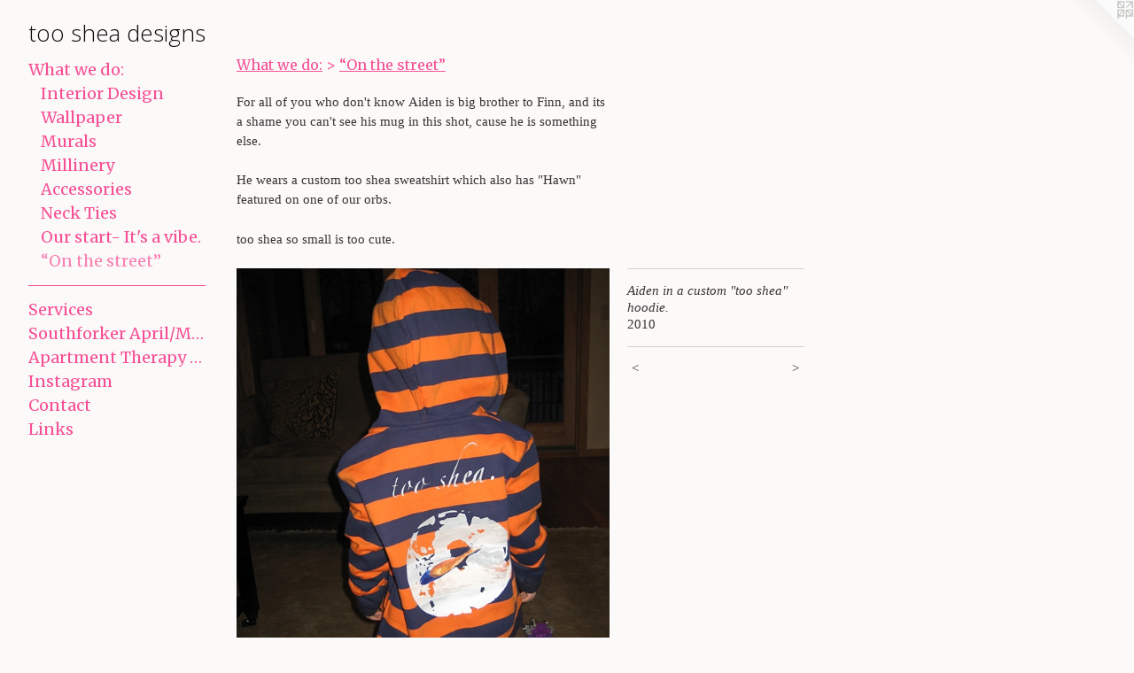

--- FILE ---
content_type: text/html;charset=utf-8
request_url: https://toosheadesigns.com/artwork/1412193-Aiden%20in%20a%20custom%20%22too%20shea%22%20hoodie.%20.html
body_size: 4021
content:
<!doctype html><html class="no-js a-image mobile-title-align--center has-mobile-menu-icon--left l-generic p-artwork has-page-nav mobile-menu-align--center has-wall-text "><head><meta charset="utf-8" /><meta content="IE=edge" http-equiv="X-UA-Compatible" /><meta http-equiv="X-OPP-Site-Id" content="1862" /><meta http-equiv="X-OPP-Revision" content="357" /><meta http-equiv="X-OPP-Locke-Environment" content="production" /><meta http-equiv="X-OPP-Locke-Release" content="v0.0.141" /><title>too shea designs</title><link rel="canonical" href="https://toosheadesigns.com/artwork/1412193-Aiden%20in%20a%20custom%20%22too%20shea%22%20hoodie%2e%20.html" /><meta content="website" property="og:type" /><meta property="og:url" content="https://toosheadesigns.com/artwork/1412193-Aiden%20in%20a%20custom%20%22too%20shea%22%20hoodie%2e%20.html" /><meta property="og:title" content="Aiden in a custom &quot;too shea&quot; hoodie. " /><meta content="width=device-width, initial-scale=1" name="viewport" /><link type="text/css" rel="stylesheet" href="//cdnjs.cloudflare.com/ajax/libs/normalize/3.0.2/normalize.min.css" /><link type="text/css" rel="stylesheet" media="only all" href="//maxcdn.bootstrapcdn.com/font-awesome/4.3.0/css/font-awesome.min.css" /><link type="text/css" rel="stylesheet" media="not all and (min-device-width: 600px) and (min-device-height: 600px)" href="/release/locke/production/v0.0.141/css/small.css" /><link type="text/css" rel="stylesheet" media="only all and (min-device-width: 600px) and (min-device-height: 600px)" href="/release/locke/production/v0.0.141/css/large-generic.css" /><link type="text/css" rel="stylesheet" media="not all and (min-device-width: 600px) and (min-device-height: 600px)" href="/r17640931530000000357/css/small-site.css" /><link type="text/css" rel="stylesheet" media="only all and (min-device-width: 600px) and (min-device-height: 600px)" href="/r17640931530000000357/css/large-site.css" /><link type="text/css" rel="stylesheet" media="only all and (min-device-width: 600px) and (min-device-height: 600px)" href="//fonts.googleapis.com/css?family=Merriweather" /><link type="text/css" rel="stylesheet" media="only all and (min-device-width: 600px) and (min-device-height: 600px)" href="//fonts.googleapis.com/css?family=Open+Sans:300" /><link type="text/css" rel="stylesheet" media="not all and (min-device-width: 600px) and (min-device-height: 600px)" href="//fonts.googleapis.com/css?family=Merriweather&amp;text=MENUHomeWhat%20wd%3ASrvicsufkApl%2Fy204FTRnIgCL" /><link type="text/css" rel="stylesheet" media="not all and (min-device-width: 600px) and (min-device-height: 600px)" href="//fonts.googleapis.com/css?family=Open+Sans:300&amp;text=to%20sheadign" /><script>window.OPP = window.OPP || {};
OPP.modernMQ = 'only all';
OPP.smallMQ = 'not all and (min-device-width: 600px) and (min-device-height: 600px)';
OPP.largeMQ = 'only all and (min-device-width: 600px) and (min-device-height: 600px)';
OPP.downURI = '/x/8/6/2/1862/.down';
OPP.gracePeriodURI = '/x/8/6/2/1862/.grace_period';
OPP.imgL = function (img) {
  !window.lazySizes && img.onerror();
};
OPP.imgE = function (img) {
  img.onerror = img.onload = null;
  img.src = img.getAttribute('data-src');
  //img.srcset = img.getAttribute('data-srcset');
};</script><script src="/release/locke/production/v0.0.141/js/modernizr.js"></script><script src="/release/locke/production/v0.0.141/js/masonry.js"></script><script src="/release/locke/production/v0.0.141/js/respimage.js"></script><script src="/release/locke/production/v0.0.141/js/ls.aspectratio.js"></script><script src="/release/locke/production/v0.0.141/js/lazysizes.js"></script><script src="/release/locke/production/v0.0.141/js/large.js"></script><script src="/release/locke/production/v0.0.141/js/hammer.js"></script><script>if (!Modernizr.mq('only all')) { document.write('<link type="text/css" rel="stylesheet" href="/release/locke/production/v0.0.141/css/minimal.css">') }</script><style>.media-max-width {
  display: block;
}

@media (min-height: 923px) {

  .media-max-width {
    max-width: 540.0px;
  }

}

@media (max-height: 923px) {

  .media-max-width {
    max-width: 58.5vh;
  }

}</style><script>(function(i,s,o,g,r,a,m){i['GoogleAnalyticsObject']=r;i[r]=i[r]||function(){
(i[r].q=i[r].q||[]).push(arguments)},i[r].l=1*new Date();a=s.createElement(o),
m=s.getElementsByTagName(o)[0];a.async=1;a.src=g;m.parentNode.insertBefore(a,m)
})(window,document,'script','//www.google-analytics.com/analytics.js','ga');
ga('create', 'UA-6748127-1', 'auto');
ga('send', 'pageview');</script></head><body><a class=" logo hidden--small" href="http://otherpeoplespixels.com/ref/toosheadesigns.com" title="Website by OtherPeoplesPixels" target="_blank"></a><header id="header"><a class=" site-title" href="/home.html"><span class=" site-title-text u-break-word">too shea designs</span><div class=" site-title-media"></div></a><a id="mobile-menu-icon" class="mobile-menu-icon hidden--no-js hidden--large"><svg viewBox="0 0 21 17" width="21" height="17" fill="currentColor"><rect x="0" y="0" width="21" height="3" rx="0"></rect><rect x="0" y="7" width="21" height="3" rx="0"></rect><rect x="0" y="14" width="21" height="3" rx="0"></rect></svg></a></header><nav class=" hidden--large"><ul class=" site-nav"><li class="nav-item nav-home "><a class="nav-link " href="/home.html">Home</a></li><li class="nav-item expanded nav-museum "><a class="nav-link " href="/section/11752.html">What we do:</a><ul><li class="nav-gallery nav-item expanded "><a class="nav-link " href="/section/448541-Interior%20Design.html">Interior Design</a></li><li class="nav-gallery nav-item expanded "><a class="nav-link " href="/section/525275-Wallpaper.html">Wallpaper</a></li><li class="nav-gallery nav-item expanded "><a class="nav-link " href="/section/520869-Murals.html">Murals</a></li><li class="nav-gallery nav-item expanded "><a class="nav-link " href="/section/325483-Millinery.html">Millinery</a></li><li class="nav-item expanded nav-museum "><a class="nav-link " href="/section/151316-Accessories.html">Accessories</a><ul><li class="nav-gallery nav-item "><a class="nav-link " href="/section/161071-%22too%20shea-mless%22%20%20Necklaces%20.html">"too shea-mless"  Necklaces </a></li></ul></li><li class="nav-item expanded nav-museum "><a class="nav-link " href="/section/53943-Neck%20Ties.html">Neck Ties</a><ul><li class="nav-gallery nav-item "><a class="nav-link " href="/section/137421-Michael%20Jackson%20Limited%20Edition%20Ties.html">Michael Jackson Limited Edition Ties</a></li><li class="nav-gallery nav-item "><a class="nav-link " href="/section/122007-100%25%20Silk%20Ties.html">100% Silk Ties</a></li><li class="nav-gallery nav-item "><a class="nav-link " href="/artwork/1107396-Don%27t%20Dream%20Vintage%20Print.html">Vintage Ties</a></li></ul></li><li class="nav-gallery nav-item expanded "><a class="nav-link " href="/section/48903-Our%20start-%20It%27s%20a%20vibe%2e%20.html">Our start- It's a vibe. </a></li><li class="nav-gallery nav-item expanded "><a class="selected nav-link " href="/section/108471-%e2%80%9cOn%20the%20street%e2%80%9d.html">“On the street”</a></li></ul></li><li class="d0 nav-divider hidden--small"></li><li class="nav-news nav-item "><a class="nav-link " href="/news.html">Services</a></li><li class="nav-item nav-outside5 "><a target="_blank" class="nav-link " href="https://www.calameo.com/read/0073690812eaca2147369">Southforker April/May 2024 FEATURE</a></li><li class="nav-item nav-outside2 "><a target="_blank" class="nav-link " href="https://www.apartmenttherapy.com/sag-harbor-colorful-house-tour-photos-36964972">Apartment Therapy House Tour</a></li><li class="nav-item nav-outside0 "><a target="_blank" class="nav-link " href="https://www.instagram.com/toosheadesigns/?igshid=NzZlODBkYWE4Ng%3D%3D&amp;utm_source=qr">Instagram</a></li><li class="nav-item nav-contact "><a class="nav-link " href="/contact.html">Contact</a></li><li class="nav-links nav-item "><a class="nav-link " href="/links.html">Links</a></li></ul></nav><div class=" content"><nav class=" hidden--small" id="nav"><header><a class=" site-title" href="/home.html"><span class=" site-title-text u-break-word">too shea designs</span><div class=" site-title-media"></div></a></header><ul class=" site-nav"><li class="nav-item nav-home "><a class="nav-link " href="/home.html">Home</a></li><li class="nav-item expanded nav-museum "><a class="nav-link " href="/section/11752.html">What we do:</a><ul><li class="nav-gallery nav-item expanded "><a class="nav-link " href="/section/448541-Interior%20Design.html">Interior Design</a></li><li class="nav-gallery nav-item expanded "><a class="nav-link " href="/section/525275-Wallpaper.html">Wallpaper</a></li><li class="nav-gallery nav-item expanded "><a class="nav-link " href="/section/520869-Murals.html">Murals</a></li><li class="nav-gallery nav-item expanded "><a class="nav-link " href="/section/325483-Millinery.html">Millinery</a></li><li class="nav-item expanded nav-museum "><a class="nav-link " href="/section/151316-Accessories.html">Accessories</a><ul><li class="nav-gallery nav-item "><a class="nav-link " href="/section/161071-%22too%20shea-mless%22%20%20Necklaces%20.html">"too shea-mless"  Necklaces </a></li></ul></li><li class="nav-item expanded nav-museum "><a class="nav-link " href="/section/53943-Neck%20Ties.html">Neck Ties</a><ul><li class="nav-gallery nav-item "><a class="nav-link " href="/section/137421-Michael%20Jackson%20Limited%20Edition%20Ties.html">Michael Jackson Limited Edition Ties</a></li><li class="nav-gallery nav-item "><a class="nav-link " href="/section/122007-100%25%20Silk%20Ties.html">100% Silk Ties</a></li><li class="nav-gallery nav-item "><a class="nav-link " href="/artwork/1107396-Don%27t%20Dream%20Vintage%20Print.html">Vintage Ties</a></li></ul></li><li class="nav-gallery nav-item expanded "><a class="nav-link " href="/section/48903-Our%20start-%20It%27s%20a%20vibe%2e%20.html">Our start- It's a vibe. </a></li><li class="nav-gallery nav-item expanded "><a class="selected nav-link " href="/section/108471-%e2%80%9cOn%20the%20street%e2%80%9d.html">“On the street”</a></li></ul></li><li class="d0 nav-divider hidden--small"></li><li class="nav-news nav-item "><a class="nav-link " href="/news.html">Services</a></li><li class="nav-item nav-outside5 "><a target="_blank" class="nav-link " href="https://www.calameo.com/read/0073690812eaca2147369">Southforker April/May 2024 FEATURE</a></li><li class="nav-item nav-outside2 "><a target="_blank" class="nav-link " href="https://www.apartmenttherapy.com/sag-harbor-colorful-house-tour-photos-36964972">Apartment Therapy House Tour</a></li><li class="nav-item nav-outside0 "><a target="_blank" class="nav-link " href="https://www.instagram.com/toosheadesigns/?igshid=NzZlODBkYWE4Ng%3D%3D&amp;utm_source=qr">Instagram</a></li><li class="nav-item nav-contact "><a class="nav-link " href="/contact.html">Contact</a></li><li class="nav-links nav-item "><a class="nav-link " href="/links.html">Links</a></li></ul><footer><div class=" copyright">© SHEA KEATING</div><div class=" credit"><a href="http://otherpeoplespixels.com/ref/toosheadesigns.com" target="_blank">Website by OtherPeoplesPixels</a></div></footer></nav><main id="main"><div class=" page clearfix media-max-width"><h1 class="parent-title title"><a href="/section/11752.html" class="root title-segment hidden--small">What we do:</a><span class=" title-sep hidden--small"> &gt; </span><a class=" title-segment" href="/section/108471-%e2%80%9cOn%20the%20street%e2%80%9d.html">“On the street”</a></h1><div class="description wordy t-multi-column description-0 u-columns-1 u-break-word border-color "><p>For all of you who don't know Aiden is big brother to Finn, and its a shame you can't see his mug in this shot, cause he is something else.</p><p>He wears a custom too shea sweatshirt which also has "Hawn" featured on one of our orbs.</p><p>too shea so small is too cute. </p></div><div class=" media-and-info"><div class=" page-media-wrapper media"><a class=" page-media" title="Aiden in a custom &quot;too shea&quot; hoodie. " href="/artwork/1412177-Clothesline%20wears%20%22too%20shea%22%20well%2e.html" id="media"><img data-aspectratio="540/720" class="u-img " alt="Aiden in a custom &quot;too shea&quot; hoodie. " src="//img-cache.oppcdn.com/fixed/1862/assets/cbWZgDCm.jpg" srcset="//img-cache.oppcdn.com/img/v1.0/s:1862/t:QkxBTksrVEVYVCtIRVJF/p:12/g:tl/o:2.5/a:50/q:90/1400x720-cbWZgDCm.jpg/540x720/dcc0502f3f6249dfd8da26e503f8116b.jpg 540w,
//img-cache.oppcdn.com/img/v1.0/s:1862/t:QkxBTksrVEVYVCtIRVJF/p:12/g:tl/o:2.5/a:50/q:90/984x588-cbWZgDCm.jpg/441x588/83a2bc8c185e255462a9b386428f2d00.jpg 441w,
//img-cache.oppcdn.com/fixed/1862/assets/cbWZgDCm.jpg 360w" sizes="(max-device-width: 599px) 100vw,
(max-device-height: 599px) 100vw,
(max-width: 360px) 360px,
(max-height: 480px) 360px,
(max-width: 441px) 441px,
(max-height: 588px) 441px,
540px" /></a><a class=" zoom-corner" style="display: none" id="zoom-corner"><span class=" zoom-icon fa fa-search-plus"></span></a><div class="share-buttons a2a_kit social-icons hidden--small" data-a2a-title="Aiden in a custom &quot;too shea&quot; hoodie. " data-a2a-url="https://toosheadesigns.com/artwork/1412193-Aiden%20in%20a%20custom%20%22too%20shea%22%20hoodie%2e%20.html"><a class="u-img-link a2a_button_facebook share-button "><span class="facebook social-icon fa-facebook fa "></span></a><a class="u-img-link share-button a2a_button_twitter "><span class="twitter fa-twitter social-icon fa "></span></a><a class="u-img-link share-button a2a_button_linkedin "><span class="linkedin social-icon fa-linkedin fa "></span></a><a class="a2a_button_google_plus u-img-link share-button "><span class="googleplus fa-google-plus social-icon fa "></span></a><a class="u-img-link a2a_button_pinterest share-button "><span class="fa-pinterest social-icon pinterest fa "></span></a><a class="u-img-link a2a_button_tumblr share-button "><span class="fa-tumblr social-icon tumblr fa "></span></a><a target="_blank" class="u-img-link share-button a2a_dd " href="https://www.addtoany.com/share_save"><span class="social-icon share fa-plus fa "></span></a></div></div><div class=" info border-color"><div class=" wall-text border-color"><div class=" wt-item wt-title">Aiden in a custom "too shea" hoodie. </div><div class=" wt-item wt-date">2010</div></div><div class=" page-nav hidden--small border-color clearfix"><a class=" prev" id="artwork-prev" href="/artwork/1412189-Finn%21%21.html">&lt; <span class=" m-hover-show">previous</span></a> <a class=" next" id="artwork-next" href="/artwork/1412177-Clothesline%20wears%20%22too%20shea%22%20well%2e.html"><span class=" m-hover-show">next</span> &gt;</a></div></div></div><div class="share-buttons a2a_kit social-icons hidden--large" data-a2a-title="Aiden in a custom &quot;too shea&quot; hoodie. " data-a2a-url="https://toosheadesigns.com/artwork/1412193-Aiden%20in%20a%20custom%20%22too%20shea%22%20hoodie%2e%20.html"><a class="u-img-link a2a_button_facebook share-button "><span class="facebook social-icon fa-facebook fa "></span></a><a class="u-img-link share-button a2a_button_twitter "><span class="twitter fa-twitter social-icon fa "></span></a><a class="u-img-link share-button a2a_button_linkedin "><span class="linkedin social-icon fa-linkedin fa "></span></a><a class="a2a_button_google_plus u-img-link share-button "><span class="googleplus fa-google-plus social-icon fa "></span></a><a class="u-img-link a2a_button_pinterest share-button "><span class="fa-pinterest social-icon pinterest fa "></span></a><a class="u-img-link a2a_button_tumblr share-button "><span class="fa-tumblr social-icon tumblr fa "></span></a><a target="_blank" class="u-img-link share-button a2a_dd " href="https://www.addtoany.com/share_save"><span class="social-icon share fa-plus fa "></span></a></div></div></main></div><footer><div class=" copyright">© SHEA KEATING</div><div class=" credit"><a href="http://otherpeoplespixels.com/ref/toosheadesigns.com" target="_blank">Website by OtherPeoplesPixels</a></div></footer><div class=" modal zoom-modal" style="display: none" id="zoom-modal"><style>@media (min-aspect-ratio: 3/4) {

  .zoom-media {
    width: auto;
    max-height: 720px;
    height: 100%;
  }

}

@media (max-aspect-ratio: 3/4) {

  .zoom-media {
    height: auto;
    max-width: 540px;
    width: 100%;
  }

}
@supports (object-fit: contain) {
  img.zoom-media {
    object-fit: contain;
    width: 100%;
    height: 100%;
    max-width: 540px;
    max-height: 720px;
  }
}</style><div class=" zoom-media-wrapper"><img onerror="OPP.imgE(this);" onload="OPP.imgL(this);" data-src="//img-cache.oppcdn.com/fixed/1862/assets/cbWZgDCm.jpg" data-srcset="//img-cache.oppcdn.com/img/v1.0/s:1862/t:QkxBTksrVEVYVCtIRVJF/p:12/g:tl/o:2.5/a:50/q:90/1400x720-cbWZgDCm.jpg/540x720/dcc0502f3f6249dfd8da26e503f8116b.jpg 540w,
//img-cache.oppcdn.com/img/v1.0/s:1862/t:QkxBTksrVEVYVCtIRVJF/p:12/g:tl/o:2.5/a:50/q:90/984x588-cbWZgDCm.jpg/441x588/83a2bc8c185e255462a9b386428f2d00.jpg 441w,
//img-cache.oppcdn.com/fixed/1862/assets/cbWZgDCm.jpg 360w" data-sizes="(max-device-width: 599px) 100vw,
(max-device-height: 599px) 100vw,
(max-width: 360px) 360px,
(max-height: 480px) 360px,
(max-width: 441px) 441px,
(max-height: 588px) 441px,
540px" class="zoom-media lazyload hidden--no-js " alt="Aiden in a custom &quot;too shea&quot; hoodie. " /><noscript><img class="zoom-media " alt="Aiden in a custom &quot;too shea&quot; hoodie. " src="//img-cache.oppcdn.com/fixed/1862/assets/cbWZgDCm.jpg" /></noscript></div></div><div class=" offline"></div><script src="/release/locke/production/v0.0.141/js/small.js"></script><script src="/release/locke/production/v0.0.141/js/artwork.js"></script><script>var a2a_config = a2a_config || {};a2a_config.prioritize = ['facebook','twitter','linkedin','googleplus','pinterest','instagram','tumblr','share'];a2a_config.onclick = 1;(function(){  var a = document.createElement('script');  a.type = 'text/javascript'; a.async = true;  a.src = '//static.addtoany.com/menu/page.js';  document.getElementsByTagName('head')[0].appendChild(a);})();</script><script>window.oppa=window.oppa||function(){(oppa.q=oppa.q||[]).push(arguments)};oppa('config','pathname','production/v0.0.141/1862');oppa('set','g','true');oppa('set','l','generic');oppa('set','p','artwork');oppa('set','a','image');oppa('rect','m','media','');oppa('send');</script><script async="" src="/release/locke/production/v0.0.141/js/analytics.js"></script><script src="https://otherpeoplespixels.com/static/enable-preview.js"></script></body></html>

--- FILE ---
content_type: text/css;charset=utf-8
request_url: https://toosheadesigns.com/r17640931530000000357/css/large-site.css
body_size: 505
content:
body {
  background-color: #fbfaf9;
  font-weight: normal;
  font-style: normal;
  font-family: "Georgia", serif;
}

body {
  color: #373434;
}

main a {
  color: #7BB1AA;
}

main a:hover {
  text-decoration: underline;
  color: #9bc4bf;
}

main a:visited {
  color: #9bc4bf;
}

.site-title, .mobile-menu-icon {
  color: #0c090a;
}

.site-nav, .mobile-menu-link, nav:before, nav:after {
  color: #F74F95;
}

.site-nav a {
  color: #F74F95;
}

.site-nav a:hover {
  text-decoration: none;
  color: #f980b2;
}

.site-nav a:visited {
  color: #F74F95;
}

.site-nav a.selected {
  color: #f980b2;
}

.site-nav:hover a.selected {
  color: #F74F95;
}

footer {
  color: #d60a94;
}

footer a {
  color: #7BB1AA;
}

footer a:hover {
  text-decoration: underline;
  color: #9bc4bf;
}

footer a:visited {
  color: #9bc4bf;
}

.title, .news-item-title, .flex-page-title {
  color: #F74F95;
}

.title a {
  color: #F74F95;
}

.title a:hover {
  text-decoration: none;
  color: #f980b2;
}

.title a:visited {
  color: #F74F95;
}

.hr, .hr-before:before, .hr-after:after, .hr-before--small:before, .hr-before--large:before, .hr-after--small:after, .hr-after--large:after {
  border-top-color: #9e9999;
}

.button {
  background: #7BB1AA;
  color: #fbfaf9;
}

.social-icon {
  background-color: #373434;
  color: #fbfaf9;
}

.welcome-modal {
  background-color: #fdfdfc;
}

.share-button .social-icon {
  color: #373434;
}

.site-title {
  font-family: "Open Sans", sans-serif;
  font-style: normal;
  font-weight: 300;
}

.site-nav {
  font-family: "Merriweather", sans-serif;
  font-style: normal;
  font-weight: 400;
}

.section-title, .parent-title, .news-item-title, .link-name, .preview-placeholder, .preview-image, .flex-page-title {
  font-family: "Merriweather", sans-serif;
  font-style: normal;
  font-weight: 400;
}

body {
  font-size: 15px;
}

.site-title {
  font-size: 26px;
}

.site-nav {
  font-size: 18px;
}

.title, .news-item-title, .link-name, .flex-page-title {
  font-size: 16px;
}

.border-color {
  border-color: hsla(0, 2.8037384%, 20.980392%, 0.2);
}

.p-artwork .page-nav a {
  color: #373434;
}

.p-artwork .page-nav a:hover {
  text-decoration: none;
  color: #373434;
}

.p-artwork .page-nav a:visited {
  color: #373434;
}

.wordy {
  text-align: left;
}

--- FILE ---
content_type: text/css;charset=utf-8
request_url: https://toosheadesigns.com/r17640931530000000357/css/small-site.css
body_size: 376
content:
body {
  background-color: #fbfaf9;
  font-weight: normal;
  font-style: normal;
  font-family: "Georgia", serif;
}

body {
  color: #373434;
}

main a {
  color: #7BB1AA;
}

main a:hover {
  text-decoration: underline;
  color: #9bc4bf;
}

main a:visited {
  color: #9bc4bf;
}

.site-title, .mobile-menu-icon {
  color: #0c090a;
}

.site-nav, .mobile-menu-link, nav:before, nav:after {
  color: #F74F95;
}

.site-nav a {
  color: #F74F95;
}

.site-nav a:hover {
  text-decoration: none;
  color: #f980b2;
}

.site-nav a:visited {
  color: #F74F95;
}

.site-nav a.selected {
  color: #f980b2;
}

.site-nav:hover a.selected {
  color: #F74F95;
}

footer {
  color: #d60a94;
}

footer a {
  color: #7BB1AA;
}

footer a:hover {
  text-decoration: underline;
  color: #9bc4bf;
}

footer a:visited {
  color: #9bc4bf;
}

.title, .news-item-title, .flex-page-title {
  color: #F74F95;
}

.title a {
  color: #F74F95;
}

.title a:hover {
  text-decoration: none;
  color: #f980b2;
}

.title a:visited {
  color: #F74F95;
}

.hr, .hr-before:before, .hr-after:after, .hr-before--small:before, .hr-before--large:before, .hr-after--small:after, .hr-after--large:after {
  border-top-color: #9e9999;
}

.button {
  background: #7BB1AA;
  color: #fbfaf9;
}

.social-icon {
  background-color: #373434;
  color: #fbfaf9;
}

.welcome-modal {
  background-color: #fdfdfc;
}

.site-title {
  font-family: "Open Sans", sans-serif;
  font-style: normal;
  font-weight: 300;
}

nav {
  font-family: "Merriweather", sans-serif;
  font-style: normal;
  font-weight: 400;
}

.wordy {
  text-align: left;
}

.site-title {
  font-size: 2.125rem;
}

footer .credit a {
  color: #373434;
}

--- FILE ---
content_type: text/css; charset=utf-8
request_url: https://fonts.googleapis.com/css?family=Merriweather&text=MENUHomeWhat%20wd%3ASrvicsufkApl%2Fy204FTRnIgCL
body_size: -321
content:
@font-face {
  font-family: 'Merriweather';
  font-style: normal;
  font-weight: 400;
  font-stretch: 100%;
  src: url(https://fonts.gstatic.com/l/font?kit=u-4D0qyriQwlOrhSvowK_l5UcA6zuSYEqOzpPe3HOZJ5eX1WtLaQwmYiScCmDxhtNOKl8yDr3icqFlf0KvTCYYXtWlOLfxdjmhuEWlqeqM1Wqy1z-jpp9tLWtjMeabkVxMx0fW8SN0ukcLo&skey=379c1eccf863c625&v=v33) format('woff2');
}


--- FILE ---
content_type: text/plain
request_url: https://www.google-analytics.com/j/collect?v=1&_v=j102&a=1731822107&t=pageview&_s=1&dl=https%3A%2F%2Ftoosheadesigns.com%2Fartwork%2F1412193-Aiden%2520in%2520a%2520custom%2520%2522too%2520shea%2522%2520hoodie.%2520.html&ul=en-us%40posix&dt=too%20shea%20designs&sr=1280x720&vp=1280x720&_u=IEBAAEABAAAAACAAI~&jid=722994725&gjid=1128727070&cid=1068856458.1768856519&tid=UA-6748127-1&_gid=1451854361.1768856519&_r=1&_slc=1&z=1926731476
body_size: -452
content:
2,cG-53C8LFCBWQ